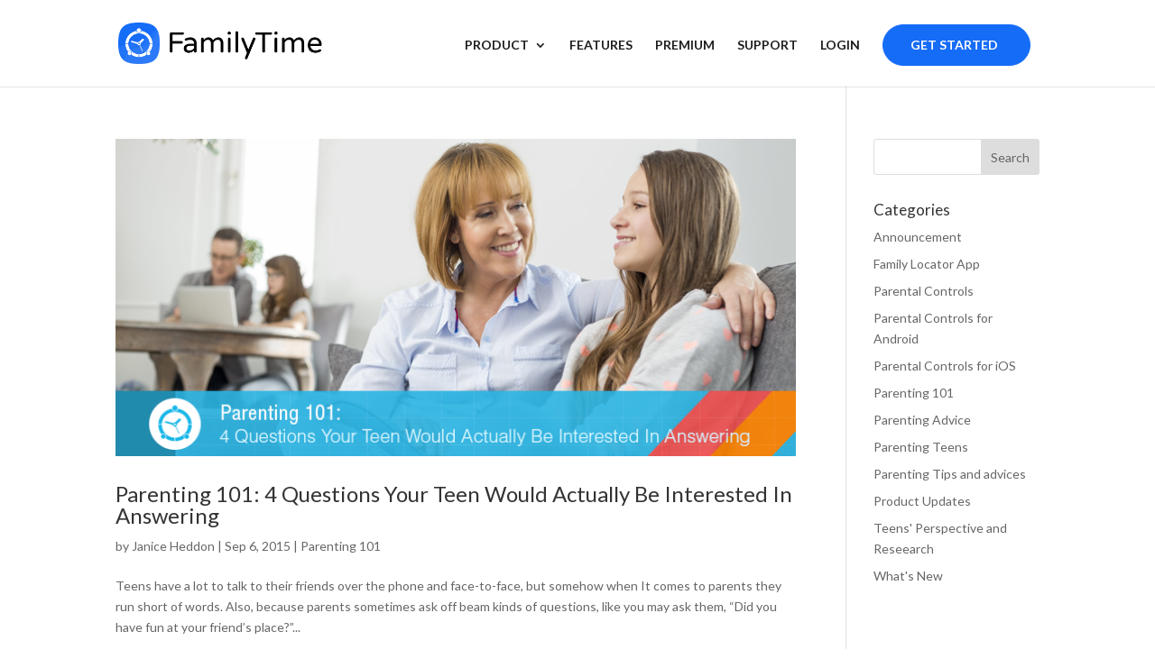

--- FILE ---
content_type: text/css
request_url: https://blog.familytime.io/wp-content/et-cache/1/1/global/et-divi-customizer-global.min.css?ver=1761530289
body_size: 48740
content:
.container,.et_pb_row,.et_pb_slider .et_pb_container,.et_pb_fullwidth_section .et_pb_title_container,.et_pb_fullwidth_section .et_pb_title_featured_container,.et_pb_fullwidth_header:not(.et_pb_fullscreen) .et_pb_fullwidth_header_container{max-width:1318px}.et_boxed_layout #page-container,.et_boxed_layout.et_non_fixed_nav.et_transparent_nav #page-container #top-header,.et_boxed_layout.et_non_fixed_nav.et_transparent_nav #page-container #main-header,.et_fixed_nav.et_boxed_layout #page-container #top-header,.et_fixed_nav.et_boxed_layout #page-container #main-header,.et_boxed_layout #page-container .container,.et_boxed_layout #page-container .et_pb_row{max-width:1478px}a{color:#156cf7}.nav li ul{border-color:#156cf7}.et_secondary_nav_enabled #page-container #top-header{background-color:#156cf7!important}#et-secondary-nav li ul{background-color:#156cf7}#main-header .nav li ul a{color:rgba(0,0,0,0.7)}#top-menu li a{font-size:15px}body.et_vertical_nav .container.et_search_form_container .et-search-form input{font-size:15px!important}#top-menu li.current-menu-ancestor>a,#top-menu li.current-menu-item>a,#top-menu li.current_page_item>a{color:#156cf7}.footer-widget .et_pb_widget div,.footer-widget .et_pb_widget ul,.footer-widget .et_pb_widget ol,.footer-widget .et_pb_widget label{line-height:1.7em}#et-footer-nav .bottom-nav li.current-menu-item a{color:#2ea3f2}body .et_pb_bg_layout_light.et_pb_button:hover,body .et_pb_bg_layout_light .et_pb_button:hover,body .et_pb_button:hover{border-radius:0px}@media only screen and (min-width:981px){#main-footer .footer-widget h4,#main-footer .widget_block h1,#main-footer .widget_block h2,#main-footer .widget_block h3,#main-footer .widget_block h4,#main-footer .widget_block h5,#main-footer .widget_block h6{font-size:18px}.et_header_style_centered.et_hide_primary_logo #main-header:not(.et-fixed-header) .logo_container,.et_header_style_centered.et_hide_fixed_logo #main-header.et-fixed-header .logo_container{height:11.88px}.et_header_style_left .et-fixed-header #et-top-navigation,.et_header_style_split .et-fixed-header #et-top-navigation{padding:33px 0 0 0}.et_header_style_left .et-fixed-header #et-top-navigation nav>ul>li>a,.et_header_style_split .et-fixed-header #et-top-navigation nav>ul>li>a{padding-bottom:33px}.et_header_style_centered header#main-header.et-fixed-header .logo_container{height:66px}.et_header_style_split #main-header.et-fixed-header .centered-inline-logo-wrap{width:66px;margin:-66px 0}.et_header_style_split .et-fixed-header .centered-inline-logo-wrap #logo{max-height:66px}.et_pb_svg_logo.et_header_style_split .et-fixed-header .centered-inline-logo-wrap #logo{height:66px}.et_header_style_slide .et-fixed-header #et-top-navigation,.et_header_style_fullscreen .et-fixed-header #et-top-navigation{padding:24px 0 24px 0!important}.et-fixed-header #top-menu li a{font-size:14px}}@media only screen and (min-width:1647px){.et_pb_row{padding:32px 0}.et_pb_section{padding:65px 0}.single.et_pb_pagebuilder_layout.et_full_width_page .et_post_meta_wrapper{padding-top:98px}.et_pb_fullwidth_section{padding:0}}h1,h1.et_pb_contact_main_title,.et_pb_title_container h1{font-size:29px}h2,.product .related h2,.et_pb_column_1_2 .et_quote_content blockquote p{font-size:24px}h3{font-size:21px}h4,.et_pb_circle_counter h3,.et_pb_number_counter h3,.et_pb_column_1_3 .et_pb_post h2,.et_pb_column_1_4 .et_pb_post h2,.et_pb_blog_grid h2,.et_pb_column_1_3 .et_quote_content blockquote p,.et_pb_column_3_8 .et_quote_content blockquote p,.et_pb_column_1_4 .et_quote_content blockquote p,.et_pb_blog_grid .et_quote_content blockquote p,.et_pb_column_1_3 .et_link_content h2,.et_pb_column_3_8 .et_link_content h2,.et_pb_column_1_4 .et_link_content h2,.et_pb_blog_grid .et_link_content h2,.et_pb_column_1_3 .et_audio_content h2,.et_pb_column_3_8 .et_audio_content h2,.et_pb_column_1_4 .et_audio_content h2,.et_pb_blog_grid .et_audio_content h2,.et_pb_column_3_8 .et_pb_audio_module_content h2,.et_pb_column_1_3 .et_pb_audio_module_content h2,.et_pb_gallery_grid .et_pb_gallery_item h3,.et_pb_portfolio_grid .et_pb_portfolio_item h2,.et_pb_filterable_portfolio_grid .et_pb_portfolio_item h2{font-size:17px}h5{font-size:15px}h6{font-size:13px}.et_pb_slide_description .et_pb_slide_title{font-size:44px}.et_pb_gallery_grid .et_pb_gallery_item h3,.et_pb_portfolio_grid .et_pb_portfolio_item h2,.et_pb_filterable_portfolio_grid .et_pb_portfolio_item h2,.et_pb_column_1_4 .et_pb_audio_module_content h2{font-size:15px}	h1,h2,h3,h4,h5,h6{font-family:'Lato',Helvetica,Arial,Lucida,sans-serif}body,input,textarea,select{font-family:'Lato',Helvetica,Arial,Lucida,sans-serif}.blog-footer-btm{display:flex;justify-content:space-between;align-items:baseline}.feature_articles .et_pb_post{border:0}div#search-detail-pages{width:108%;margin-bottom:0}.category-dy-heading div{font-size:25px;font-weight:700;color:#333333}.sec-familytime-trail-blog h3{line-height:40px!important;font-size:30px!important}.get-started-btn a{padding-bottom:0!important;color:#ffffff!important}.show-meta-category span.et_pb_image_wrap img{border-radius:15px}.get-started-btn{border:1px solid #156cf7;cursor:pointer;color:#ffffff;background:#156cf7;font-weight:700;font-size:1.125rem;line-height:1;margin-right:10px;border-radius:39px;padding:15px 35px 15px 30px!important}.blog-search-bar .widget_search{margin-bottom:20px!important}.blog-search-bar .wp-block-search__button{background:#1aa5cf;color:#ffffff;border-radius:0 30px 30px 0;padding:15px 12px 33.5px 12px}.blog-search-bar{left:-115px;width:100%}.blog-search-bar input{border-radius:30px!important;padding:10px 20px!important;min-height:50px!important}#et_top_search{display:none}.blog-search-bar input{border-radius:0 5px 5px 0}.detail-page-categories ul.wp-block-categories li{margin-bottom:10px;padding-bottom:10px;position:relative}.blog-detail-page-show-item
.et_pb_posts .et_pb_post{padding-bottom:0!important}div#cat-home-page{display:block!important}.three-blog-post-detail-page article{margin-bottom:-20px;padding-bottom:0}nav#top-menu-nav ul li:first-child a{text-transform:uppercase}.widget_categories{margin-bottom:30px!important}.detail-blog-page-images ul.detail-page-blog-li{border:1px solid #e2e8ec;padding:30px 60px;border-radius:3px;margin:30px 0px 40px 0}.wpcd_dropdown_categories{display:none}.detail-blog-page-images ul.detail-page-blog-li li{font-size:18px;font-weight:400;color:#3A4259;line-height:35px}.blog-row-main-1{width:19%!important;margin-right:0!important}ul.wp-block-categories li{margin-bottom:0px;padding-bottom:40px;position:relative}.blogger-main-post-sp .et_pb_post{margin-bottom:30px}.blog-recent-post .wp-block-latest-posts ul li a{color:#3a4259!important}.show-meta-category p span.published:before{content:"Updated On ";color:#7A787F;font-size:16px;margin-left:10px}.show-meta-category p span{margin-right:8px}ul.wp-block-categories li:last-child{border:0!important;margin-bottom:0}.blog-recent-post .wp-block-latest-posts ul li a:hover{color:#3a4259!important}.detail-page-categories ul.wp-block-categories li a{color:#0c2045!important;padding-left:45px;font-size:17px;padding-right:20px;display:list-item}.detail-page-categories ul.wp-block-categories li a:before{content:"";position:absolute;top:0;bottom:10px;right:195px;margin:auto;width:7px;height:7px;transform:rotate(222deg);left:0px;border-left:2px solid #156cf7;border-bottom:2px solid #156cf7}.detail-page-categories{box-shadow:0 0 6px 0 rgba(0,0,0,.12);background:#ffffff;border-radius:5px;padding:20px 0 20px 0}.detail-page-categories h2{font-size:22px;font-weight:700;padding-left:20px;padding-top:10px}.list-new-design{border:1px solid #e2e8ec;padding:30px}.list-new-design .et_pb_widget{margin-bottom:10px!important;border:0!important}.list-new-design .et_pb_widget ul li{list-style:disc}.list-new-design .et_pb_widget ul{padding-left:18px!important}.list-new-design .et_pb_widget h2.wp-block-heading{font-size:30px;font-weight:700}.bg-post-content{width:70%!important;margin-right:0}.post-icon-bg{cursor:pointer;position:absolute;z-index:1;bottom:400px;right:78px;width:28px;height:40px;background:#1CA6D0;border-radius:0 3px 3px 0}.post-icon-bg:after{left:6px}.post-icon-bg:after{content:"";position:absolute;top:0;bottom:0;right:0;margin:auto;width:9px;height:9px;transform:rotate(45deg);left:8px;border-left:2px solid #fff;border-bottom:2px solid #fff}.detail-page-categories{left:-112px;margin-top:50px}.detail-page-categories .et_pb_widget.widget_block{margin-bottom:0}.detail-page-categories .wp-block-categories{margin-top:15px}.blog-styling-post{cursor:pointer;position:absolute;z-index:1;top:-10px;right:154%;width:28px;height:40px;background:#1CA6D0;border-radius:0 3px 3px 0}.blog-styling-post:after{left:6px}.blog-styling-post:after{content:"";position:absolute;top:0;bottom:0;right:3px;margin:auto;width:9px;height:9px;transform:rotate(45deg);left:8px;border-left:2px solid #fff;border-bottom:2px solid #fff}.blog-recent-post{background:#fff;border:1px solid #e2e8ec;box-shadow:0 0 6px 0 rgba(0,0,0,.12);border-radius:6px;left:-115px;top:18px;width:252px}.detail-page-categories{width:252px}.blog-recent-post .fwidget.et_pb_widget{background:#f5f5f5;padding:24px 22px;border:0!important;margin-bottom:0px}.blog-recent-post h2{padding-bottom:0;font-size:22px;font-weight:700}.blog-recent-post .fwidget.et_pb_widget.widget_block.widget_recent_entries{background:transparent;border:0}.tc-arrow a:before{content:"27F6";font-size:25px;font-weight:700;position:relative;top:1px;margin-right:10px;color:#156cf7}.tc-arrow .lwptoc_item_number,.tc-arrow span.lwptoc_item_label{font-size:20px;color:#000000}.wp-block-media-text{display:flex;justify-content:space-between;flex-direction:row-reverse;border:1px solid #e2e8ec;border-radius:3px;margin:30px 0 30px 0}.adds-thepost-blog .fwidget.et_pb_widget{width:100%;border:1px solid #e2e8ec;border-radius:3px;margin-bottom:40px}.detail-blog-page-images h2.wp-block-heading{margin-bottom:20px;position:relative}.detail-blog-page-images h2.wp-block-heading:before{display:inline-block;content:"";width:6px;height:20px;margin-top:3px;margin-right:12px;vertical-align:top;background:#156cf7}.wp-block-separator.has-alpha-channel-opacity{margin-bottom:25px}.list-new-design ul li{color:#3a4259;font-size:15px}.list-new-design{border-radius:3px;border-right:1px solid #e2e8ec!important}.wp-block-latest-posts li a:hover{color:#666666!important}figure.wp-block-media-text__media{flex-basis:22%}figure.wp-block-media-text__media{flex-basis:27%;background:#156cf7;padding-top:30px;align-items:center;text-align:center;align-self:inherit!important}.wp-block-media-text__content{flex-basis:70%;padding:30px!important}.wp-block-media-text .is-layout-flex.wp-container-1.wp-block-buttons{margin-top:20px;margin-bottom:00px}.wp-block-media-text .wp-element-button,.wp-block-button__link{background-color:#1aa5cf;padding:15px 40px;text-decoration:none;border-radius:30px;color:#ffffff!important;margin-top:20px}.lwptoc_title{font-size:24px;color:#000000}.lwptoc_toggle{display:none}.lwptoc-light .lwptoc_i{color:#333;background:#f3f5f7!important;border:1px solid #e2e8ec;padding:1.5rem;margin-top:-15px;margin-bottom:50px;border-radius:5px}.lwptoc_header{margin-bottom:10px}.blog-category select{display:none}.wp-pagenavi span.current{border-color:#1942d8}.wp-block-media-text__content p{font-size:16px}.detail-blog-page-images img{width:90%;margin-top:15px;margin-bottom:30px;border-radius:5px}.et_pb_ajax_pagination_container .wp-pagenavi a:hover{border-color:#1942d8;background:#1942d8;color:#ffffff!important}.et_pb_blog_0 .et_pb_ajax_pagination_container .wp-pagenavi span.current{color:#1942d8!important}.wp-pagenavi a,.wp-pagenavi span{text-decoration:none;border:1px solid #BFBFBF;padding:10px 15px;margin:5px;border-radius:45px}ul.wp-blog-category li{display:inline-block;margin-right:20px;color:#7E7E7E}ul.wp-blog-category li a{color:#7E7E7E}h4.head-title-blog{margin-bottom:35px;font-size:25px;margin-top:-10px}ul.blog-main-categories{margin-bottom:-40px;text-align:center}div#cat-home-page h2{font-size:30px;font-weight:700;text-align:start}#cat-home-page .widget_categories ul.wp-block-categories-list{text-align:center;margin-top:20px}#cat-home-page .widget_categories ul.wp-block-categories-list li a:hover{background:#1e1e1e;color:#ffffff}#cat-home-page .widget_categories ul.wp-block-categories-list li a{border:1px solid #1e1e1e;background:#ffffff;padding:14px 20px;border-radius:32px;color:#1e1e1e;font-weight:600}#cat-home-page .widget_categories ul.wp-block-categories-list li{display:inline-block;margin-right:20px}ul.wp-block-latest-posts__list.wp-block-latest-posts li a:hover{color:#3a4259!important}.et_pb_text_10{margin-bottom:0}ul.wp-block-latest-posts__list.wp-block-latest-posts li a{font-size:16px;color:#3a4259}.et-l.et-l--post .et_pb_widget{margin-bottom:5%}#main-header .container{max-width:1320px}.et_pb_widget_area_left{border-right:0;padding-right:0}.is-layout-flow.wp-block-group h2{margin-bottom:20px;font-size:20px;font-weight:700}ul.button-list-blog-detail{padding-left:0}.et-l.et-l--post #block-23{margin-bottom:1.3%}.et-l.et-l--post .et_pb_widget{margin-bottom:1.3%}@media (min-width:320px) and (max-width:767px){.wp-pagenavi a.page,span.extend,a.last{display:none}.blog-section-customize-btn .et-last-child{display:block!important;margin-bottom:0!important;margin-top:0!important;text-align:center!important}.wp-pagenavi a,.wp-pagenavi span{color:#ffffff!important;background:#f1f3f5;font-size:1em!important;line-height:1em;font-weight:bold!important;padding:0.45em 0.8em!important;border-radius:100px;border:none;transition:all .5s}.wp-pagenavi span.current{color:#ffffff!important;background:#0070fc!important;border-radius:100px}.wp-pagenavi a:hover{color:#ffffff!important;background:#0070fc!important}.wp-pagenavi .pages{background:none}.wp-pagenavi{border-top:none;text-align:center}.pagination .alignleft a,.pagination .alignright a{color:#ffffff;background:#0071fc;border:2px solid #0070fc;padding:.7em 1.3em;border-radius:50px;text-transform:capitalize;transition:all 0.3s ease-in-out}.pagination .alignleft a:hover,.pagination .alignright a:hover{background:transparent;color:#0070fc;border:2px solid #0070fc;transition:all 0.3s ease-in-out}.wp-block-categories{display:none}.second-grid-blog{margin-top:40px}.detail-blog-page-images ul.detail-page-blog-li{padding:20px 40px}.detail-blog-page-images h2.wp-block-heading{display:flex;line-height:27px}.detail-blog-page-images h2.wp-block-heading:before{content:"";width:12px;margin-top:5px}div#cat-home-page h2{padding-bottom:0}.wpcd_dropdown_categories{display:block}.main-row-sp-manage .bg-post-content{width:100%!important}.main-row-sp-manage .blog-row-main-1{width:0%!important}.show-meta-category h1{font-size:24px}.wp-block-media-text{flex-direction:column}.tc-arrow a:before{content:"27F6";font-size:14px;font-weight:700}.tc-arrow .lwptoc_item_number,.tc-arrow span.lwptoc_item_label{font-size:16px;color:#000000;font-weight:700}.blog-category select{display:block;background:#ffffff;height:48px;padding-left:10px;border:1px solid #e1e4e8;border-radius:5px;position:relative;margin-bottom:20px}.blog-category select option{border:0;border-radius:5px;background:#FFFFFF;border-color:#e1e4e8;box-shadow:0 5px 15px 0 rgb(0 0 0 / 10%);position:absolute;max-height:300px;margin:0;width:-webkit-fill-available}.blog-category .widget_categories{margin-bottom:5px!important}}@media (min-width:320px) and (max-width:400px){li.team-mangement{padding:10px 25px 15px 25px!important;width:40%;text-align:center;margin:14px auto;margin-right:auto!important}.start_fre_trail{padding:15px 35px 20px 30px!important;width:80%;text-align:center;margin:0 auto;margin-bottom:20px;margin-right:auto!important}}@media (min-width:400px) and (max-width:500px){li.team-mangement{padding:10px 25px 15px 25px!important;width:30%!important;text-align:center!important;margin:14px auto!important;margin-right:auto!important}.start_fre_trail{padding:15px 35px 20px 30px!important;width:60%!important;text-align:center!important;margin:0 auto!important;margin-bottom:20px!important;margin-right:auto!important;height:62px}.start_fre_trail a{font-size:15px}}@media (min-width:500px) and (max-width:600px){li.team-mangement{padding:10px 25px 15px 25px!important;width:25%!important;text-align:center!important;margin:14px auto!important;margin-right:auto!important}.start_fre_trail{padding:15px 35px 20px 30px!important;width:50%!important;text-align:center!important;margin:0 auto!important;margin-bottom:20px!important;margin-right:auto!important;height:62px}.start_fre_trail a{font-size:15px}}@media (min-width:600px) and (max-width:900px){li.team-mangement{padding:10px 25px 15px 25px!important;width:22%!important;text-align:center!important;margin:14px auto!important;margin-right:auto!important}.start_fre_trail{padding:15px 35px 20px 30px!important;width:45%!important;text-align:center!important;margin:0 auto!important;margin-bottom:20px!important;margin-right:auto!important;height:62px}.start_fre_trail a{font-size:15px}}@media (min-width:900px) and (max-width:992px){li.team-mangement{padding:10px 25px 15px 25px!important;width:16%!important;text-align:center!important;margin:14px auto!important;margin-right:auto!important}.start_fre_trail{padding:15px 35px 20px 30px!important;width:30%!important;text-align:center!important;margin:0 auto!important;margin-bottom:20px!important;margin-right:auto!important;height:62px}.start_fre_trail a{font-size:15px}}@media (min-width:320px) and (max-width:600px){#cat-home-page .widget_categories ul.wp-block-categories-list li:nth-of-type(1n+5){display:none!important}.et_mobile_menu{border-radius:0 0 5px 5px;z-index:9999}li.team-mangement{padding:10px 25px 15px 25px!important;width:40%;text-align:center;margin:14px auto;margin-right:auto!important}.start_fre_trail{padding:15px 35px 20px 30px!important;width:80%;text-align:center;margin:0 auto;margin-bottom:20px;margin-right:auto!important}.et_pb_button{font-size:18px;padding:0.4em 0.8em}#cat-home-page .widget_categories ul.wp-block-categories-list{text-align:start;margin-bottom:20px}#cat-home-page .widget_categories ul.wp-block-categories-list li{padding-bottom:10px;margin-right:0px}.package{width:265px!important}.package-heading h3{line-height:40px!important;font-size:38px!important}}@media (min-width:600px) and (max-width:992px){.et_pb_column .sidebar-categories-page .et_pb_widget{width:100%}}@media (min-width:980px) and (max-width:992px){.family-blog-fullwidth-img{height:497px!important}#logo{height:35%!important}#top-menu li{padding-right:18px}.et_header_style_left #et-top-navigation{padding-left:210px!important}li.team-mangement{padding:15px 20px 15px 20px!important}.et_pb_blog_1 .entry-title{margin-bottom:20px;margin-top:38px}.package{width:260px!important}.package-heading h3{font-size:35px!important;line-height:40px}.et_pb_button{font-size:18px}}@media (min-width:992px) and (max-width:1089px){.family-blog-fullwidth-img{height:497px!important}.et_pb_blog_1 .entry-title{margin-bottom:20px;margin-top:38px}.package{width:260px!important}.package-heading h3{font-size:35px!important;line-height:40px}#logo{height:35%!important}#top-menu li{padding-right:14px!important}.et_header_style_left #et-top-navigation{padding-left:210px!important}li.team-mangement{padding:15px 20px 15px 20px!important}.et_pb_button{font-size:18px}#top-menu li a{font-size:13.4px!important}li.start_fre_trail.menu-item a{font-size:14px!important}li.team-mangement a{font-size:14px!important}}@media (min-width:1090px) and (max-width:1190px){#logo{height:35%!important}nav#top-menu-nav ul li{padding-right:16px}li.team-mangement{padding:15px 25px 15px 18px}}@media (min-width:1090px) and (max-width:1263px){.family-blog-fullwidth-img{height:562px!important}}@media (min-width:1264px) and (max-width:1502px){.family-blog-fullwidth-img{height:518px!important}}@media (min-width:1400px) and (max-width:1480px){.package{width:300px}}@media (min-width:1200px) and (max-width:1400px){.package{width:330px!important}.package-heading h3{font-size:38px!important}}@media (min-width:1100px) and (max-width:1200px){.package{width:300px!important}.package-heading h3{font-size:34px!important}}@media (min-width:1100px) and (max-width:1200px){.package{width:300px!important}.package-heading h3{font-size:34px!important}}@media (min-width:981px){#cat-home-page .widget_categories{width:100%}}.et-fixed-header{border-bottom:1px solid #c4c4c4}.family-blog-search{text-align:start;margin-left:1px;float:right}a.btn.btn-blog-sign{border:1px solid;padding:10px;margin-right:10px;border-radius:5px}#logo{max-height:48%!important}.btn.btn-blog-membership{border:1px solid;padding:10px;color:#ffffff;margin-right:10px;border-radius:5px;background:#2ea3f2}li.team-mangement a{padding-bottom:0!important}li.team-mangement{border:1px solid #1e1e1e;cursor:pointer;background:none;font-weight:700;font-size:1.125rem;line-height:1;margin-right:10px;border-radius:39px;padding:15px 25px}li.team-mangement:hover{background:#1e1e1e;color:#fff!important}li.team-mangement:hover a{color:#fff!important}.start_fre_trail a{color:#ffffff!important;padding-bottom:0!important}.start_fre_trail:hover{background:#2c75ff;border-color:#2c75ff}.family-blog-fullwidth-img{margin-right:0%!important}.family-blog-frist-post .et_pb_posts .et_pb_post{position:relative;display:flex}.first-blog-familytime-rep p.post-meta{position:absolute;top:-40px;left:0}.start_fre_trail{border:1px solid #156cf7;cursor:pointer;color:#ffffff;background:#156cf7;font-weight:700;font-size:1.125rem;line-height:1;margin-right:10px;border-radius:39px;padding:15px 35px 15px 30px!important}nav#top-menu-nav{position:relative;top:-6px}.custom a{color:purple}#top-menu-nav ul li a{color:#1e1e1e;position:relative;display:block;text-decoration:none}#top-menu-nav ul li a:hover{opacity:1}.greenDark-package{color:#ffffff;background-color:#ffffff;border:1px solid rgba(0,200,187,0.5);margin-right:18px}.package{width:389px;margin:0 auto;border-radius:16px;position:relative}.greenDark-package .package-heading{position:relative;background:rgba(0,200,187,0.1);padding:42px 0 25px}.package-heading{padding:22px 0 25px;background:rgba(255,187,0,0.1);border-top-left-radius:16px;border-top-right-radius:16px;text-align:center}.greenDark-package .package-heading h2,.greenDark-package .package-heading h3,.greenDark-package .package-heading p{color:#36383B}.package-heading h2{font-weight:500;font-size:25px;line-height:23px;color:#36383b;padding:12px 0 15px}.greenDark-package .package-heading h2,.greenDark-package .package-heading h3,.greenDark-package .package-heading p{color:#36383B}.package-heading h3{font-weight:700;font-size:43px;line-height:23px;color:#36383b;margin-bottom:30px}.greenDark-package .package-heading h2,.greenDark-package .package-heading h3,.greenDark-package .package-heading p{color:#36383B}.package-heading p{font-weight:400;font-size:18px;color:#6d6d6d;padding-top:0;line-height:0;text-decoration:line-through}.subscription p{text-align:center}.package-year-deacrease{color:#6D6D6D!important}.most-popular{position:absolute;top:-1px;right:-1px;width:75px}.package-devices{display:flex;align-items:center;justify-content:center;padding:22px 15px 22px}.package-button{padding:0px 15px 5px}.package-devices p{font-weight:700;font-size:18px;line-height:30px;margin-left:12px;padding:0;color:#36383B}.greenDark-package .trial-button{color:#ffffff;background-color:#00C8BB;border:1px solid #ffffff}.trial-button{width:95%;margin:0 auto;padding:11.5px 0;color:#ffffff;font-weight:500;font-size:20px;line-height:17px;background:#ffbb00;text-decoration:none;border:1px solid #ffbb00;border-radius:12px;display:block;cursor:pointer;text-align:center}.package-button .after-charge{font-weight:400;font-size:17px;line-height:14px;margin-top:16px;padding-bottom:20px!important;text-align:center;color:#6D6D6D}.skyblue-package .package-heading{position:relative;background:rgba(254,1,94,0.1)}.purple-package .package-heading{background:rgba(136,85,255,0.1);padding:51px 0 25px}.purple-package .trial-button{border:1px solid #8855ff;background:#8855ff}.skyblue-package .trial-button{color:#ffffff;background-color:#FE015E;border:1px solid #ffffff}.skyblue-package{border:1px solid rgba(254,1,94,0.5)}.purple-package{border:1px solid rgba(136,85,255,0.5)}@media (min-width:1560px) and (max-width:1596px){.post-icon-bg{right:74px}}@media (min-width:1510px) and (max-width:1560px){.post-icon-bg{right:70px}}@media (min-width:1470px) and (max-width:1510px){.post-icon-bg{right:62px}}@media (min-width:1450px) and (max-width:1470px){.post-icon-bg{right:56px}}@media (min-width:1400px) and (max-width:1450px){.post-icon-bg{right:48px}}@media (min-width:1370px) and (max-width:1400px){.post-icon-bg{right:42px}}@media (min-width:1350px) and (max-width:1370px){.post-icon-bg{right:39px}}@media (min-width:1300px) and (max-width:1350px){.post-icon-bg{right:35px}}@media (min-width:1270px) and (max-width:1300px){.post-icon-bg{right:31px}}@media (min-width:1250px) and (max-width:1270px){.post-icon-bg{right:27px}}@media (min-width:1200px) and (max-width:1250px){.post-icon-bg{right:22px}}@media (min-width:1170px) and (max-width:1200px){.post-icon-bg{right:17px}}@media (min-width:1150px) and (max-width:1170px){.post-icon-bg{right:12px}}@media (min-width:1100px) and (max-width:1150px){.post-icon-bg{right:5px;bottom:416px}.blog-recent-post{left:-106px;top:18px;width:245px}.detail-page-categories{width:245px;left:-102px}}@media (min-width:1050px) and (max-width:1100px){.post-icon-bg{right:0px;bottom:416px}.blog-recent-post{left:-92px;top:18px;width:230px}.detail-page-categories{width:230px;left:-92px}}@media (min-width:992px) and (max-width:1049px){.show-meta-category h1{font-size:40px!important}li.start_fre_trail{padding-left:18px!important}.post-icon-bg{right:0px;bottom:444px}.blog-recent-post{left:-92px;top:18px;width:220px}.detail-page-categories{width:220px;left:-92px}.detail-page-categories ul.wp-block-categories li a:before{content:"";position:absolute;top:0;bottom:10px;right:170px}.detail-page-categories ul.wp-block-categories li a{font-size:14px}}@media (min-width:320px) and (max-width:992px){.blog-recent-post,.detail-page-categories,.blog-recent-post{display:none}}@media (min-width:981px){.et_pb_gutters3 .et_pb_column_2_5,.et_pb_gutters3.et_pb_row .et_pb_column_2_5{width:39%}}@media (min-width:1275px) and (max-width:1318px){#top-menu li a{font-size:14px}}.blog-section-customize-btn{padding:30px;border:1px solid #edebeb}.blog-section-customize-btn .et-last-child{display:flex;margin-top:35px;margin-bottom:0}.blog-logo-list-section{padding:30px;border:1px solid #edebeb}.blog-footer-btm{display:flex;justify-content:space-between;align-items:baseline}.feature_articles .et_pb_post{border:0}div#search-detail-pages{width:108%;margin-bottom:0}.category-dy-heading div{font-size:25px;font-weight:700;color:#333333}.sec-familytime-trail-blog h3{line-height:40px!important;font-size:30px!important}.get-started-btn a{padding-bottom:0!important;color:#ffffff!important}.show-meta-category span.et_pb_image_wrap img{border-radius:15px}.get-started-btn{border:1px solid #156cf7;cursor:pointer;color:#ffffff;background:#156cf7;font-weight:700;font-size:1.125rem;line-height:1;margin-right:10px;border-radius:39px;padding:15px 35px 15px 30px!important}.blog-search-bar .widget_search{margin-bottom:20px!important}.blog-search-bar .wp-block-search__button{background:#156cf7;color:#ffffff;border-radius:0 30px 30px 0;padding:15px 12px 33.5px 12px}.blog-search-bar{left:-115px;width:100%}.blog-search-bar input{border-radius:30px!important;padding:10px 20px!important;min-height:50px!important}#et_top_search{display:none}.blog-search-bar input{border-radius:0 5px 5px 0}.detail-page-categories ul.wp-block-categories li{margin-bottom:10px;padding-bottom:10px;position:relative}.blog-detail-page-show-item
.et_pb_posts .et_pb_post{padding-bottom:0!important}div#cat-home-page{display:block!important}.three-blog-post-detail-page article{margin-bottom:-20px;padding-bottom:0}nav#top-menu-nav ul li:first-child a{text-transform:uppercase}.widget_categories{margin-bottom:30px!important}.detail-blog-page-images ul.detail-page-blog-li{border:1px solid #e2e8ec;padding:30px 60px;border-radius:3px;margin:30px 0px 40px 0}.wpcd_dropdown_categories{display:none}.detail-blog-page-images ul.detail-page-blog-li li{font-size:18px;font-weight:400;color:#3A4259;line-height:35px}.blog-row-main-1{width:19%!important;margin-right:0!important}ul.wp-block-categories li{margin-bottom:0px;padding-bottom:40px;position:relative}.blogger-main-post-sp .et_pb_post{margin-bottom:30px}.blog-recent-post .wp-block-latest-posts ul li a{color:#3a4259!important}.et_pb_post_title_0_tb_body .et_pb_title_container .et_pb_title_meta_container a{font-weight:600;font-size:16px;color:#156cf7!important}.show-meta-category p span.published:before{content:"Updated On ";color:#7A787F;font-size:16px;margin-left:10px}.show-meta-category p span{margin-right:8px}ul.wp-block-categories li:last-child{border:0!important;margin-bottom:0}.blog-recent-post .wp-block-latest-posts ul li a:hover{color:#3a4259!important}.detail-page-categories ul.wp-block-categories li a{color:#0c2045!important;padding-left:45px;font-size:17px;padding-right:20px;display:list-item}.detail-page-categories ul.wp-block-categories li a:before{content:"";position:absolute;top:0;bottom:10px;right:195px;margin:auto;width:7px;height:7px;transform:rotate(222deg);left:0px;border-left:2px solid #156cf7;border-bottom:2px solid #156cf7}.detail-page-categories{box-shadow:0 0 6px 0 rgba(0,0,0,.12);background:#ffffff;border-radius:5px;padding:20px 0 20px 0}.detail-page-categories h2{font-size:22px;font-weight:700;padding-left:20px;padding-top:10px}.list-new-design{border:1px solid #e2e8ec;padding:30px}.list-new-design .et_pb_widget{margin-bottom:10px!important;border:0!important}.list-new-design .et_pb_widget ul li{list-style:disc}.list-new-design .et_pb_widget ul{padding-left:18px!important}.list-new-design .et_pb_widget h2.wp-block-heading{font-size:30px;font-weight:700}.bg-post-content{width:70%!important;margin-right:0}.post-icon-bg{cursor:pointer;position:absolute;z-index:1;bottom:400px;right:78px;width:28px;height:40px;background:#156cf7;border-radius:0 3px 3px 0}.post-icon-bg:after{left:6px}.post-icon-bg:after{content:"";position:absolute;top:0;bottom:0;right:0;margin:auto;width:9px;height:9px;transform:rotate(45deg);left:8px;border-left:2px solid #fff;border-bottom:2px solid #fff}.detail-page-categories{left:-112px;margin-top:50px}.detail-page-categories .et_pb_widget.widget_block{margin-bottom:0}.detail-page-categories .wp-block-categories{margin-top:15px}.blog-styling-post{cursor:pointer;position:absolute;z-index:1;top:-10px;right:154%;width:28px;height:40px;background:#1CA6D0;border-radius:0 3px 3px 0}.blog-styling-post:after{left:6px}.blog-styling-post:after{content:"";position:absolute;top:0;bottom:0;right:3px;margin:auto;width:9px;height:9px;transform:rotate(45deg);left:8px;border-left:2px solid #fff;border-bottom:2px solid #fff}.blog-recent-post{background:#fff;border:1px solid #e2e8ec;box-shadow:0 0 6px 0 rgba(0,0,0,.12);border-radius:6px;left:-115px;top:18px;width:252px}.detail-page-categories{width:252px}.blog-recent-post .fwidget.et_pb_widget{background:#f5f5f5;padding:24px 22px;border:0!important;margin-bottom:0px}.blog-recent-post h2{padding-bottom:0;font-size:22px;font-weight:700}.blog-recent-post .fwidget.et_pb_widget.widget_block.widget_recent_entries{background:transparent;border:0}.tc-arrow a:before{content:"\27F6";font-size:25px;font-weight:700;position:relative;top:1px;margin-right:10px;color:#156cf7}.tc-arrow .lwptoc_item_number,.tc-arrow span.lwptoc_item_label{font-size:20px;color:#000000}.wp-block-media-text{display:flex;justify-content:space-between;flex-direction:row-reverse;border:1px solid #e2e8ec;border-radius:3px;margin:30px 0 30px 0}.adds-thepost-blog .fwidget.et_pb_widget{width:100%;border:1px solid #e2e8ec;border-radius:3px;margin-bottom:40px}.detail-blog-page-images h2.wp-block-heading{margin-bottom:20px;position:relative}.detail-blog-page-images h2.wp-block-heading:before{display:inline-block;content:"";width:6px;height:20px;margin-top:3px;margin-right:12px;vertical-align:top;background:#156cf7}.wp-block-separator.has-alpha-channel-opacity{margin-bottom:25px}.list-new-design ul li{color:#3a4259;font-size:15px}.list-new-design{border-radius:3px;border-right:1px solid #e2e8ec!important}.wp-block-latest-posts li a:hover{color:#666666!important}figure.wp-block-media-text__media{flex-basis:22%}figure.wp-block-media-text__media{flex-basis:27%;background:#156cf7;padding-top:30px;align-items:center;text-align:center;align-self:inherit!important}.wp-block-media-text__content{flex-basis:70%;padding:30px!important}.wp-block-media-text .is-layout-flex.wp-container-1.wp-block-buttons{margin-top:20px;margin-bottom:00px}.wp-block-media-text .wp-element-button,.wp-block-button__link{background-color:#1aa5cf;padding:15px 40px;text-decoration:none;border-radius:30px;color:#ffffff!important;margin-top:20px}.lwptoc_title{font-size:24px;color:#000000}.lwptoc_toggle{display:none}.lwptoc-light .lwptoc_i{color:#333;background:#f3f5f7!important;border:1px solid #e2e8ec;padding:1.5rem;margin-top:-15px;margin-bottom:50px;border-radius:5px}.lwptoc_header{margin-bottom:10px}.blog-category select{display:none}.wp-pagenavi span.current{border-color:#1942d8}.wp-block-media-text__content p{font-size:16px}.detail-blog-page-images img{width:90%;margin-top:15px;margin-bottom:30px;border-radius:5px}.et_pb_ajax_pagination_container .wp-pagenavi a:hover{border-color:#1942d8;background:#1942d8;color:#ffffff!important}.et_pb_blog_0 .et_pb_ajax_pagination_container .wp-pagenavi span.current{color:#1942d8!important}.wp-pagenavi a,.wp-pagenavi span{text-decoration:none;border:1px solid #BFBFBF;padding:10px 15px;margin:5px;border-radius:45px}ul.wp-blog-category li{display:inline-block;margin-right:20px;color:#7E7E7E}ul.wp-blog-category li a{color:#7E7E7E}h4.head-title-blog{margin-bottom:35px;font-size:25px;margin-top:-10px}ul.blog-main-categories{margin-bottom:-40px;text-align:center}div#cat-home-page h2{font-size:30px;font-weight:700;text-align:start}#cat-home-page .widget_categories ul.wp-block-categories-list{text-align:center;margin-top:20px}#cat-home-page .widget_categories ul.wp-block-categories-list li a:hover{background:#1e1e1e;color:#ffffff}#cat-home-page .widget_categories ul.wp-block-categories-list li a{border:1px solid #1e1e1e;background:#ffffff;padding:14px 20px;border-radius:32px;color:#1e1e1e;font-weight:600}#cat-home-page .widget_categories ul.wp-block-categories-list li{display:inline-block;margin-right:20px}ul.wp-block-latest-posts__list.wp-block-latest-posts li a:hover{color:#3a4259!important}.et_pb_text_10{margin-bottom:0}ul.wp-block-latest-posts__list.wp-block-latest-posts li a{font-size:16px;color:#3a4259}.et-l.et-l--post .et_pb_widget{margin-bottom:5%}#main-header .container{max-width:1320px}.et_pb_widget_area_left{border-right:0;padding-right:0}.is-layout-flow.wp-block-group h2{margin-bottom:20px;font-size:20px;font-weight:700}ul.button-list-blog-detail{padding-left:0}.et-l.et-l--post #block-23{margin-bottom:1.3%}.et-l.et-l--post .et_pb_widget{margin-bottom:1.3%}@media (min-width:320px) and (max-width:767px){.wp-pagenavi a.page,span.extend,a.last{display:none}.blog-section-customize-btn .et-last-child{display:block!important;margin-bottom:0!important;margin-top:0!important;text-align:center!important}.wp-pagenavi a,.wp-pagenavi span{color:#ffffff!important;background:#f1f3f5;font-size:1em!important;line-height:1em;font-weight:bold!important;padding:0.45em 0.8em!important;border-radius:100px;border:none;transition:all .5s}.wp-pagenavi span.current{color:#ffffff!important;background:#0070fc!important;border-radius:100px}.wp-pagenavi a:hover{color:#ffffff!important;background:#0070fc!important}.wp-pagenavi .pages{background:none}.wp-pagenavi{border-top:none;text-align:center}.pagination .alignleft a,.pagination .alignright a{color:#ffffff;background:#0071fc;border:2px solid #0070fc;padding:.7em 1.3em;border-radius:50px;text-transform:capitalize;transition:all 0.3s ease-in-out}.pagination .alignleft a:hover,.pagination .alignright a:hover{background:transparent;color:#0070fc;border:2px solid #0070fc;transition:all 0.3s ease-in-out}.wp-block-categories{display:none}.second-grid-blog{margin-top:40px}.detail-blog-page-images ul.detail-page-blog-li{padding:20px 40px}.detail-blog-page-images h2.wp-block-heading{display:flex;line-height:27px}.detail-blog-page-images h2.wp-block-heading:before{content:"";width:12px;margin-top:5px}div#cat-home-page h2{padding-bottom:0}.wpcd_dropdown_categories{display:block}.main-row-sp-manage .bg-post-content{width:100%!important}.main-row-sp-manage .blog-row-main-1{width:0%!important}.show-meta-category h1{font-size:24px}.wp-block-media-text{flex-direction:column}.tc-arrow a:before{content:"\27F6";font-size:14px;font-weight:700}.tc-arrow .lwptoc_item_number,.tc-arrow span.lwptoc_item_label{font-size:16px;color:#000000;font-weight:700}.blog-category select{display:block;background:#ffffff;height:48px;padding-left:10px;border:1px solid #e1e4e8;border-radius:5px;position:relative;margin-bottom:20px}.blog-category select option{border:0;border-radius:5px;background:#FFFFFF;border-color:#e1e4e8;box-shadow:0 5px 15px 0 rgb(0 0 0 / 10%);position:absolute;max-height:300px;margin:0;width:-webkit-fill-available}.blog-category .widget_categories{margin-bottom:5px!important}}@media (min-width:320px) and (max-width:400px){li.team-mangement{padding:10px 25px 15px 25px!important;width:40%;text-align:center;margin:14px auto;margin-right:auto!important}.start_fre_trail{padding:15px 35px 20px 30px!important;width:80%;text-align:center;margin:0 auto;margin-bottom:20px;margin-right:auto!important}}@media (min-width:400px) and (max-width:500px){li.team-mangement{padding:10px 25px 15px 25px!important;width:30%!important;text-align:center!important;margin:14px auto!important;margin-right:auto!important}.start_fre_trail{padding:15px 35px 20px 30px!important;width:60%!important;text-align:center!important;margin:0 auto!important;margin-bottom:20px!important;margin-right:auto!important;height:62px}.start_fre_trail a{font-size:15px}}@media (min-width:500px) and (max-width:600px){li.team-mangement{padding:10px 25px 15px 25px!important;width:25%!important;text-align:center!important;margin:14px auto!important;margin-right:auto!important}.start_fre_trail{padding:15px 35px 20px 30px!important;width:50%!important;text-align:center!important;margin:0 auto!important;margin-bottom:20px!important;margin-right:auto!important;height:62px}.start_fre_trail a{font-size:15px}}@media (min-width:600px) and (max-width:900px){li.team-mangement{padding:10px 25px 15px 25px!important;width:22%!important;text-align:center!important;margin:14px auto!important;margin-right:auto!important}.start_fre_trail{padding:15px 35px 20px 30px!important;width:45%!important;text-align:center!important;margin:0 auto!important;margin-bottom:20px!important;margin-right:auto!important;height:62px}.start_fre_trail a{font-size:15px}}@media (min-width:900px) and (max-width:992px){li.team-mangement{padding:10px 25px 15px 25px!important;width:16%!important;text-align:center!important;margin:14px auto!important;margin-right:auto!important}.start_fre_trail{padding:15px 35px 20px 30px!important;width:30%!important;text-align:center!important;margin:0 auto!important;margin-bottom:20px!important;margin-right:auto!important;height:62px}.start_fre_trail a{font-size:15px}}@media (min-width:320px) and (max-width:600px){#cat-home-page .widget_categories ul.wp-block-categories-list li:nth-of-type(1n+5){display:none!important}.et_mobile_menu{border-radius:0 0 5px 5px;z-index:9999}li.team-mangement{padding:10px 25px 15px 25px!important;width:40%;text-align:center;margin:14px auto;margin-right:auto!important}.start_fre_trail{padding:15px 35px 20px 30px!important;width:80%;text-align:center;margin:0 auto;margin-bottom:20px;margin-right:auto!important}.et_pb_button{font-size:18px;padding:0.4em 0.8em}#cat-home-page .widget_categories ul.wp-block-categories-list{text-align:start;margin-bottom:20px}#cat-home-page .widget_categories ul.wp-block-categories-list li{padding-bottom:10px;margin-right:0px}.package{width:265px!important}.package-heading h3{line-height:40px!important;font-size:38px!important}}@media (min-width:600px) and (max-width:992px){.et_pb_column .sidebar-categories-page .et_pb_widget{width:100%}}@media (min-width:980px) and (max-width:992px){.family-blog-fullwidth-img{height:497px!important}#logo{height:35%!important}#top-menu li{padding-right:18px}.et_header_style_left #et-top-navigation{padding-left:210px!important}li.team-mangement{padding:15px 20px 15px 20px!important}.et_pb_blog_1 .entry-title{margin-bottom:20px;margin-top:38px}.package{width:260px!important}.package-heading h3{font-size:35px!important;line-height:40px}.et_pb_button{font-size:18px}}@media (min-width:992px) and (max-width:1089px){.family-blog-fullwidth-img{height:497px!important}.et_pb_blog_1 .entry-title{margin-bottom:20px;margin-top:38px}.package{width:260px!important}.package-heading h3{font-size:35px!important;line-height:40px}#logo{height:35%!important}#top-menu li{padding-right:14px!important}.et_header_style_left #et-top-navigation{padding-left:210px!important}li.team-mangement{padding:15px 20px 15px 20px!important}.et_pb_button{font-size:18px}#top-menu li a{font-size:13.4px!important}li.start_fre_trail.menu-item a{font-size:14px!important}li.team-mangement a{font-size:14px!important}}@media (min-width:1090px) and (max-width:1190px){#logo{height:35%!important}nav#top-menu-nav ul li{padding-right:16px}li.team-mangement{padding:15px 25px 15px 18px}}@media (min-width:1090px) and (max-width:1263px){.family-blog-fullwidth-img{height:562px!important}}@media (min-width:1264px) and (max-width:1502px){.family-blog-fullwidth-img{height:518px!important}}@media (min-width:1400px) and (max-width:1480px){.package{width:300px}}@media (min-width:1200px) and (max-width:1400px){.package{width:330px!important}.package-heading h3{font-size:38px!important}}@media (min-width:1100px) and (max-width:1200px){.package{width:300px!important}.package-heading h3{font-size:34px!important}}@media (min-width:1100px) and (max-width:1200px){.package{width:300px!important}.package-heading h3{font-size:34px!important}}@media (min-width:981px){#cat-home-page .widget_categories{width:100%}}.et-fixed-header{border-bottom:1px solid #c4c4c4}.family-blog-search{text-align:start;margin-left:1px;float:right}a.btn.btn-blog-sign{border:1px solid;padding:10px;margin-right:10px;border-radius:5px}#logo{max-height:48%!important}.btn.btn-blog-membership{border:1px solid;padding:10px;color:#ffffff;margin-right:10px;border-radius:5px;background:#2ea3f2}li.team-mangement a{padding-bottom:0!important}li.team-mangement{border:1px solid #1e1e1e;cursor:pointer;background:none;font-weight:700;font-size:1.125rem;line-height:1;margin-right:10px;border-radius:39px;padding:15px 25px}li.team-mangement:hover{background:#1e1e1e;color:#fff!important}li.team-mangement:hover a{color:#fff!important}.start_fre_trail a{color:#ffffff!important;padding-bottom:0!important}.start_fre_trail:hover{background:#2c75ff;border-color:#2c75ff}.family-blog-fullwidth-img{margin-right:0%!important}.family-blog-frist-post .et_pb_posts .et_pb_post{position:relative;display:flex}.first-blog-familytime-rep p.post-meta{position:absolute;top:-40px;left:0}.start_fre_trail{border:1px solid #156cf7;cursor:pointer;color:#ffffff;background:#156cf7;font-weight:700;font-size:1.125rem;line-height:1;margin-right:10px;border-radius:39px;padding:15px 35px 15px 30px!important}nav#top-menu-nav{position:relative;top:-6px}.custom a{color:purple}#top-menu-nav ul li a{color:#1e1e1e;position:relative;display:block;text-decoration:none}#top-menu-nav ul li a:hover{opacity:1}.greenDark-package{color:#ffffff;background-color:#ffffff;border:1px solid rgba(0,200,187,0.5);margin-right:18px}.package{width:389px;margin:0 auto;border-radius:16px;position:relative}.greenDark-package .package-heading{position:relative;background:rgba(0,200,187,0.1);padding:42px 0 25px}.package-heading{padding:22px 0 25px;background:rgba(255,187,0,0.1);border-top-left-radius:16px;border-top-right-radius:16px;text-align:center}.greenDark-package .package-heading h2,.greenDark-package .package-heading h3,.greenDark-package .package-heading p{color:#36383B}.package-heading h2{font-weight:500;font-size:25px;line-height:23px;color:#36383b;padding:12px 0 15px}.greenDark-package .package-heading h2,.greenDark-package .package-heading h3,.greenDark-package .package-heading p{color:#36383B}.package-heading h3{font-weight:700;font-size:43px;line-height:23px;color:#36383b;margin-bottom:30px}.greenDark-package .package-heading h2,.greenDark-package .package-heading h3,.greenDark-package .package-heading p{color:#36383B}.package-heading p{font-weight:400;font-size:18px;color:#6d6d6d;padding-top:0;line-height:0;text-decoration:line-through}.subscription p{text-align:center}.package-year-deacrease{color:#6D6D6D!important}.most-popular{position:absolute;top:-1px;right:-1px;width:75px}.package-devices{display:flex;align-items:center;justify-content:center;padding:22px 15px 22px}.package-button{padding:0px 15px 5px}.package-devices p{font-weight:700;font-size:18px;line-height:30px;margin-left:12px;padding:0;color:#36383B}.greenDark-package .trial-button{color:#ffffff;background-color:#00C8BB;border:1px solid #ffffff}.trial-button{width:95%;margin:0 auto;padding:11.5px 0;color:#ffffff;font-weight:500;font-size:20px;line-height:17px;background:#ffbb00;text-decoration:none;border:1px solid #ffbb00;border-radius:12px;display:block;cursor:pointer;text-align:center}.package-button .after-charge{font-weight:400;font-size:17px;line-height:14px;margin-top:16px;padding-bottom:20px!important;text-align:center;color:#6D6D6D}.skyblue-package .package-heading{position:relative;background:rgba(254,1,94,0.1)}.purple-package .package-heading{background:rgba(136,85,255,0.1);padding:51px 0 25px}.purple-package .trial-button{border:1px solid #8855ff;background:#8855ff}.skyblue-package .trial-button{color:#ffffff;background-color:#FE015E;border:1px solid #ffffff}.skyblue-package{border:1px solid rgba(254,1,94,0.5)}.purple-package{border:1px solid rgba(136,85,255,0.5)}@media (min-width:1560px) and (max-width:1596px){.post-icon-bg{right:74px}}@media (min-width:1510px) and (max-width:1560px){.post-icon-bg{right:70px}}@media (min-width:1470px) and (max-width:1510px){.post-icon-bg{right:62px}}@media (min-width:1450px) and (max-width:1470px){.post-icon-bg{right:56px}}@media (min-width:1400px) and (max-width:1450px){.post-icon-bg{right:48px}}@media (min-width:1370px) and (max-width:1400px){.post-icon-bg{right:42px}}@media (min-width:1350px) and (max-width:1370px){.post-icon-bg{right:39px}}@media (min-width:1300px) and (max-width:1350px){.post-icon-bg{right:35px}}@media (min-width:1270px) and (max-width:1300px){.post-icon-bg{right:31px}}@media (min-width:1250px) and (max-width:1270px){.post-icon-bg{right:27px}}@media (min-width:1200px) and (max-width:1250px){.post-icon-bg{right:22px}}@media (min-width:1170px) and (max-width:1200px){.post-icon-bg{right:17px}}@media (min-width:1150px) and (max-width:1170px){.post-icon-bg{right:12px}}@media (min-width:1100px) and (max-width:1150px){.post-icon-bg{right:5px;bottom:416px}.blog-recent-post{left:-106px;top:18px;width:245px}.detail-page-categories{width:245px;left:-102px}}@media (min-width:1050px) and (max-width:1100px){.post-icon-bg{right:0px;bottom:416px}.blog-recent-post{left:-92px;top:18px;width:230px}.detail-page-categories{width:230px;left:-92px}}@media (min-width:992px) and (max-width:1049px){.show-meta-category h1{font-size:40px!important}li.start_fre_trail{padding-left:18px!important}.post-icon-bg{right:0px;bottom:444px}.blog-recent-post{left:-92px;top:18px;width:220px}.detail-page-categories{width:220px;left:-92px}.detail-page-categories ul.wp-block-categories li a:before{content:"";position:absolute;top:0;bottom:10px;right:170px}.detail-page-categories ul.wp-block-categories li a{font-size:14px}}@media (min-width:320px) and (max-width:992px){.blog-recent-post,.detail-page-categories,.blog-recent-post{display:none}}@media (min-width:981px){.et_pb_gutters3 .et_pb_column_2_5,.et_pb_gutters3.et_pb_row .et_pb_column_2_5{width:39%}}@media (min-width:1275px) and (max-width:1318px){#top-menu li a{font-size:14px}}.blog-section-customize-btn{padding:30px;border:1px solid #edebeb}.blog-section-customize-btn .et-last-child{display:flex;margin-top:35px;margin-bottom:0}.blog-logo-list-section{padding:30px;border:1px solid #edebeb}

--- FILE ---
content_type: text/css
request_url: https://blog.familytime.io/wp-content/et-cache/1/1/4287/et-core-unified-cpt-deferred-4287.min.css?ver=1761530297
body_size: 6367
content:
.et_pb_section_1_tb_footer.et_pb_section{padding-top:0px;padding-bottom:0px}.et_pb_section_1_tb_footer{top:-10px;bottom:auto}.et_pb_row_1_tb_footer.et_pb_row{padding-bottom:20px!important;margin-top:40px!important;padding-bottom:20px}.et_pb_row_1_tb_footer,body #page-container .et-db #et-boc .et-l .et_pb_row_1_tb_footer.et_pb_row,body.et_pb_pagebuilder_layout.single #page-container #et-boc .et-l .et_pb_row_1_tb_footer.et_pb_row,body.et_pb_pagebuilder_layout.single.et_full_width_page #page-container #et-boc .et-l .et_pb_row_1_tb_footer.et_pb_row,.et_pb_row_2_tb_footer,body #page-container .et-db #et-boc .et-l .et_pb_row_2_tb_footer.et_pb_row,body.et_pb_pagebuilder_layout.single #page-container #et-boc .et-l .et_pb_row_2_tb_footer.et_pb_row,body.et_pb_pagebuilder_layout.single.et_full_width_page #page-container #et-boc .et-l .et_pb_row_2_tb_footer.et_pb_row,.et_pb_row_3_tb_footer,body #page-container .et-db #et-boc .et-l .et_pb_row_3_tb_footer.et_pb_row,body.et_pb_pagebuilder_layout.single #page-container #et-boc .et-l .et_pb_row_3_tb_footer.et_pb_row,body.et_pb_pagebuilder_layout.single.et_full_width_page #page-container #et-boc .et-l .et_pb_row_3_tb_footer.et_pb_row,.et_pb_row_4_tb_footer,body #page-container .et-db #et-boc .et-l .et_pb_row_4_tb_footer.et_pb_row,body.et_pb_pagebuilder_layout.single #page-container #et-boc .et-l .et_pb_row_4_tb_footer.et_pb_row,body.et_pb_pagebuilder_layout.single.et_full_width_page #page-container #et-boc .et-l .et_pb_row_4_tb_footer.et_pb_row,.et_pb_row_5_tb_footer,body #page-container .et-db #et-boc .et-l .et_pb_row_5_tb_footer.et_pb_row,body.et_pb_pagebuilder_layout.single #page-container #et-boc .et-l .et_pb_row_5_tb_footer.et_pb_row,body.et_pb_pagebuilder_layout.single.et_full_width_page #page-container #et-boc .et-l .et_pb_row_5_tb_footer.et_pb_row{max-width:1320px}.et_pb_text_2_tb_footer h3{font-weight:700;font-size:35px}.et_pb_text_2_tb_footer{margin-bottom:12px!important}.et_pb_divider_0_tb_footer:before{border-top-color:#e2e8ec}.et_pb_row_2_tb_footer.et_pb_row{padding-top:0px!important;padding-bottom:0px!important;margin-bottom:0px!important;padding-top:0px;padding-bottom:0px}.et_pb_blog_0_tb_footer .et_pb_post .entry-title a,.et_pb_blog_0_tb_footer .not-found-title{font-weight:700!important}.et_pb_blog_0_tb_footer .et_pb_post .entry-title,.et_pb_blog_0_tb_footer .not-found-title{font-size:24px!important;line-height:1.5em!important}.et_pb_blog_0_tb_footer .et_pb_post,.et_pb_blog_0_tb_footer .et_pb_post .post-content *{color:#444444!important}.et_pb_blog_0_tb_footer .et_pb_post p,.et_pb_blog_0_tb_footer .et_pb_post .post-content,.et_pb_blog_0_tb_footer.et_pb_bg_layout_light .et_pb_post .post-content p,.et_pb_blog_0_tb_footer.et_pb_bg_layout_dark .et_pb_post .post-content p{line-height:1.8em}.et_pb_blog_0_tb_footer .et_pb_post .post-meta,.et_pb_blog_0_tb_footer .et_pb_post .post-meta a,#left-area .et_pb_blog_0_tb_footer .et_pb_post .post-meta,#left-area .et_pb_blog_0_tb_footer .et_pb_post .post-meta a{font-weight:300;color:#999999!important}.et_pb_blog_0_tb_footer .post-content{margin-top:15px;margin-bottom:30px;font-weight:400}.et_pb_blog_0_tb_footer .post-meta{margin-top:5px;margin-bottom:10px}.et_pb_blog_0_tb_footer .entry-featured-image-url img{border-radius:10px}.et_pb_section_2_tb_footer.et_pb_section{background-color:#f6f6f6!important}.et_pb_text_3_tb_footer.et_pb_text a,.et_pb_text_4_tb_footer.et_pb_text a,.et_pb_text_5_tb_footer.et_pb_text a,.et_pb_text_6_tb_footer.et_pb_text a,.et_pb_text_7_tb_footer.et_pb_text a,.et_pb_text_8_tb_footer.et_pb_text a,.et_pb_text_9_tb_footer.et_pb_text a,.et_pb_text_10_tb_footer.et_pb_text a,.et_pb_text_11_tb_footer.et_pb_text a,.et_pb_text_12_tb_footer.et_pb_text{color:#000000!important}.et_pb_text_3_tb_footer h2,.et_pb_text_5_tb_footer h2,.et_pb_text_7_tb_footer h2,.et_pb_text_9_tb_footer h2,.et_pb_text_11_tb_footer h2{font-size:20px;color:#000000!important}.et_pb_text_4_tb_footer h2,.et_pb_text_6_tb_footer h2,.et_pb_text_8_tb_footer h2,.et_pb_text_10_tb_footer h2{font-size:20px;color:#FFFFFF!important}.et_pb_image_0_tb_footer,.et_pb_image_1_tb_footer{text-align:left;margin-left:0}.et_pb_section_3_tb_footer.et_pb_section{padding-top:0px;padding-bottom:0px;background-color:#F6F6F6!important}.et_pb_row_5_tb_footer.et_pb_row{padding-bottom:15px!important;padding-bottom:15px}.et_pb_text_12_tb_footer{width:100%;max-width:100%}.et_pb_social_media_follow .et_pb_social_media_follow_network_0_tb_footer.et_pb_social_icon .icon:before,.et_pb_social_media_follow .et_pb_social_media_follow_network_1_tb_footer.et_pb_social_icon .icon:before,.et_pb_social_media_follow .et_pb_social_media_follow_network_2_tb_footer.et_pb_social_icon .icon:before,.et_pb_social_media_follow .et_pb_social_media_follow_network_3_tb_footer.et_pb_social_icon .icon:before{color:#000000}.et_pb_social_media_follow .et_pb_social_media_follow_network_0_tb_footer .icon:before,.et_pb_social_media_follow .et_pb_social_media_follow_network_1_tb_footer .icon:before,.et_pb_social_media_follow .et_pb_social_media_follow_network_2_tb_footer .icon:before,.et_pb_social_media_follow .et_pb_social_media_follow_network_3_tb_footer .icon:before{font-size:12px;line-height:24px;height:24px;width:24px}.et_pb_social_media_follow .et_pb_social_media_follow_network_0_tb_footer .icon,.et_pb_social_media_follow .et_pb_social_media_follow_network_1_tb_footer .icon,.et_pb_social_media_follow .et_pb_social_media_follow_network_2_tb_footer .icon,.et_pb_social_media_follow .et_pb_social_media_follow_network_3_tb_footer .icon{height:24px;width:24px}.et_pb_column_2_tb_footer{padding-bottom:0px}.et_pb_social_media_follow_network_0_tb_footer a.icon,.et_pb_social_media_follow_network_1_tb_footer a.icon,.et_pb_social_media_follow_network_2_tb_footer a.icon,.et_pb_social_media_follow_network_3_tb_footer a.icon{background-color:#FFFFFF!important}.et_pb_social_media_follow_network_0_tb_footer.et_pb_social_icon a.icon,.et_pb_social_media_follow_network_1_tb_footer.et_pb_social_icon a.icon,.et_pb_social_media_follow_network_2_tb_footer.et_pb_social_icon a.icon,.et_pb_social_media_follow_network_3_tb_footer.et_pb_social_icon a.icon{border-radius:100px 100px 100px 100px}@media only screen and (max-width:980px){.et_pb_image_0_tb_footer .et_pb_image_wrap img,.et_pb_image_1_tb_footer .et_pb_image_wrap img{width:auto}}@media only screen and (max-width:767px){.et_pb_image_0_tb_footer .et_pb_image_wrap img,.et_pb_image_1_tb_footer .et_pb_image_wrap img{width:auto}}